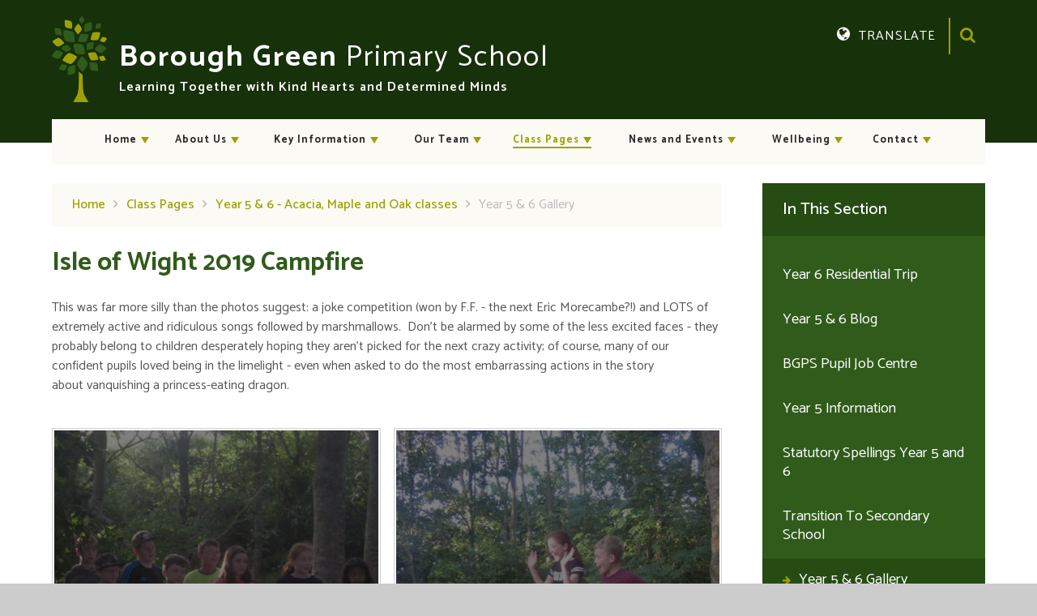

--- FILE ---
content_type: text/html
request_url: https://www.bgpschool.kent.sch.uk/gallery/?pid=45&gcatid=5&albumid=59
body_size: 65472
content:

<!DOCTYPE html>
<!--[if IE 7]><html class="no-ios no-js lte-ie9 lte-ie8 lte-ie7" lang="en" xml:lang="en"><![endif]-->
<!--[if IE 8]><html class="no-ios no-js lte-ie9 lte-ie8"  lang="en" xml:lang="en"><![endif]-->
<!--[if IE 9]><html class="no-ios no-js lte-ie9"  lang="en" xml:lang="en"><![endif]-->
<!--[if !IE]><!--> <html class="no-ios no-js"  lang="en" xml:lang="en"><!--<![endif]-->
	<head>
		<meta http-equiv="X-UA-Compatible" content="IE=edge" />
		<meta http-equiv="content-type" content="text/html; charset=utf-8"/>
		
		<link rel="canonical" href="https://www.bgpschool.kent.sch.uk/gallery/?pid=45&amp;gcatid=5&amp;albumid=59">
		<link rel="stylesheet" integrity="sha512-+L4yy6FRcDGbXJ9mPG8MT/3UCDzwR9gPeyFNMCtInsol++5m3bk2bXWKdZjvybmohrAsn3Ua5x8gfLnbE1YkOg==" crossorigin="anonymous" referrerpolicy="no-referrer" media="screen" href="https://cdnjs.cloudflare.com/ajax/libs/font-awesome/4.5.0/css/font-awesome.min.css?cache=260112">
<!--[if IE 7]><link rel="stylesheet" media="screen" href="https://cdn.juniperwebsites.co.uk/_includes/font-awesome/4.2.0/css/font-awesome-ie7.min.css?cache=v4.6.56.3">
<![endif]-->
		<title>Borough Green Primary School - Isle of Wight 2019 Campfire</title>
		
<!--[if IE]>
<script>
console = {log:function(){return;}};
</script>
<![endif]-->

<script>
	var boolItemEditDisabled;
	var boolLanguageMode, boolLanguageEditOriginal;
	var boolViewingConnect;
	var boolConnectDashboard;
	var displayRegions = [];
	var intNewFileCount = 0;
	strItemType = "photo album";
	strSubItemType = "photo album";

	var featureSupport = {
		tagging: false,
		eventTagging: false
	};
	var boolLoggedIn = false;
boolAdminMode = false;
	var boolSuperUser = false;
strCookieBarStyle = 'none';
	intParentPageID = "45";
	intCurrentItemID = 59;
	intCurrentCatID = 5;	strPhotoGalleryUploadLocation = 'top';

boolIsHomePage = false;
	boolItemEditDisabled = true;
	boolLanguageEditOriginal=true;
	strCurrentLanguage='en-gb';	strFileAttachmentsUploadLocation = 'bottom';	boolViewingConnect = false;	boolConnectDashboard = false;	var objEditorComponentList = {};

</script>

<script src="https://cdn.juniperwebsites.co.uk/admin/_includes/js/mutation_events.min.js?cache=v4.6.56.3"></script>
<script src="https://cdn.juniperwebsites.co.uk/admin/_includes/js/jquery/jquery.js?cache=v4.6.56.3"></script>
<script src="https://cdn.juniperwebsites.co.uk/admin/_includes/js/jquery/jquery.prefilter.js?cache=v4.6.56.3"></script>
<script src="https://cdn.juniperwebsites.co.uk/admin/_includes/js/jquery/jquery.query.js?cache=v4.6.56.3"></script>
<script src="https://cdn.juniperwebsites.co.uk/admin/_includes/js/jquery/js.cookie.js?cache=v4.6.56.3"></script>
<script src="/_includes/editor/template-javascript.asp?cache=260112"></script>
<script src="/admin/_includes/js/functions/minified/functions.login.new.asp?cache=260112"></script>

  <script>

  </script>
<link href="https://www.bgpschool.kent.sch.uk/feeds/album.asp?albumid=59&amp;pid=45&amp;gcatid=5" rel="alternate" type="application/rss+xml" title="Borough Green Primary School - Album Feed"><link href="https://www.bgpschool.kent.sch.uk/feeds/gallery.asp?gcatid=5&amp;pid=45" rel="alternate" type="application/rss+xml" title="Borough Green Primary School - Gallery Feed"><link rel="stylesheet" media="screen" href="/_site/css/main.css?cache=05102021b">


	<meta name="mobile-web-app-capable" content="yes">
	<meta name="apple-mobile-web-app-capable" content="yes">
	<meta name="viewport" content="width=device-width, initial-scale=1, minimum-scale=1, maximum-scale=1">
	<link rel="author" href="/humans.txt">
	<link rel="icon" href="/_site/images/favicons/favicon.ico">
	<link rel="apple-touch-icon" href="/_site/images/favicons/favicon.png">
	<link href='https://fonts.googleapis.com/css?family=Catamaran:400,300,500,600,700,800' rel='stylesheet' type='text/css'>

	<script type="text/javascript">
	var iOS = ( navigator.userAgent.match(/(iPad|iPhone|iPod)/g) ? true : false );
	if (iOS) { $('html').removeClass('no-ios').addClass('ios'); }
	</script><link rel="stylesheet" media="screen" href="https://cdn.juniperwebsites.co.uk/_includes/css/content-blocks.css?cache=v4.6.56.3">
<link rel="stylesheet" media="screen" href="/_includes/css/cookie-colour.asp?cache=260112">
<link rel="stylesheet" media="screen" href="https://cdn.juniperwebsites.co.uk/_includes/css/cookies.css?cache=v4.6.56.3">
<link rel="stylesheet" media="screen" href="https://cdn.juniperwebsites.co.uk/_includes/css/cookies.advanced.css?cache=v4.6.56.3">
<link rel="stylesheet" media="screen" href="/_site/css/gallery.css?cache=260112">
<link rel="stylesheet" media="screen" href="https://cdn.juniperwebsites.co.uk/admin/_includes/js/lightgallery_v2/css/lightgallery-bundle.min.css?cache=v4.6.56.3">
<script integrity="sha512-n82wdm8yNoOCDS7jsP6OEe12S0GHQV7jGSwj5V2tcNY/KM3z+oSDraUN3Hjf3EgOS9HWa4s3DmSSM2Z9anVVRQ==" crossorigin="anonymous" referrerpolicy="no-referrer" src="https://cdnjs.cloudflare.com/ajax/libs/lightgallery/2.8.1/lightgallery.min.js?cache=260112"></script>
<script integrity="sha512-TFYXjHb/UymEC8RX54XLkgjfmBt/ekXY4qbw7IeSTvsUHsmvQzYN3oVdud8Qqgi4/dPpUKLJA9RkYj2U7sIZ0w==" crossorigin="anonymous" referrerpolicy="no-referrer" src="https://cdnjs.cloudflare.com/ajax/libs/lightgallery/2.8.1/plugins/autoplay/lg-autoplay.min.js?cache=260112"></script>
<script integrity="sha512-TCjJYS48Xyn1lM1tXcSlfLR/K8wVagbOYRuuDZOAJog0h4ECN79ak5IeszyiCGmhC2jvrVBnS1rPPwpxpHjN4w==" crossorigin="anonymous" referrerpolicy="no-referrer" src="https://cdnjs.cloudflare.com/ajax/libs/lightgallery/2.8.1/plugins/fullscreen/lg-fullscreen.min.js?cache=260112"></script>
<script integrity="sha512-JJ6kXdrz+7LlX78Nb0TttHqmOXaRmfmzrL1Z1W33cILbfhCK6/4IdDdi9COOfeggOWJTbqVoNiC/j9fLCJGLlw==" crossorigin="anonymous" referrerpolicy="no-referrer" src="https://cdnjs.cloudflare.com/ajax/libs/lightgallery/2.8.1/plugins/thumbnail/lg-thumbnail.min.js?cache=260112"></script>
<script integrity="sha512-Pj7YuT7FtS/ag8hcPK0jGMersZh30rTlDTYlUEOvLKMkD15+PxIKV1WEhJBihHS5Vcotqi6z18jerW+UTuLK4Q==" crossorigin="anonymous" referrerpolicy="no-referrer" src="https://cdnjs.cloudflare.com/ajax/libs/lightgallery/2.8.1/plugins/hash/lg-hash.min.js?cache=260112"></script>
<script integrity="sha512-/nVDv6BV2iCSxA44tgJLUgxmURDKfoUYdpLah0Hz8s3rpWBMHeiSzrr7bplsMBf+mF2L//RXX2q/SE6B0UhCRA==" crossorigin="anonymous" referrerpolicy="no-referrer" src="https://cdnjs.cloudflare.com/ajax/libs/lightgallery/2.8.1/plugins/zoom/lg-zoom.min.js?cache=260112"></script>
<script src="https://cdn.juniperwebsites.co.uk/gallery/js/gallery.js?cache=v4.6.56.3"></script>
<link rel="stylesheet" media="screen" href="https://cdn.juniperwebsites.co.uk/_includes/css/overlord.css?cache=v4.6.56.3">
<link rel="stylesheet" media="screen" href="https://cdn.juniperwebsites.co.uk/_includes/css/templates.css?cache=v4.6.56.3">
<link rel="stylesheet" media="screen" href="/_site/css/attachments.css?cache=260112">
<link rel="stylesheet" media="screen" href="/_site/css/templates.css?cache=260112">
<style>#print_me { display: none;}</style><script src="https://cdn.juniperwebsites.co.uk/admin/_includes/js/modernizr.js?cache=v4.6.56.3"></script>
<script integrity="sha256-oTyWrNiP6Qftu4vs2g0RPCKr3g1a6QTlITNgoebxRc4=" crossorigin="anonymous" referrerpolicy="no-referrer" src="https://code.jquery.com/ui/1.10.4/jquery-ui.min.js?cache=260112"></script>
<script src="https://cdn.juniperwebsites.co.uk/admin/_includes/js/jquery/jquery.ui.timepicker.min.js?cache=v4.6.56.3"></script>
<link rel="stylesheet" media="screen" href="https://cdn.juniperwebsites.co.uk/admin/_includes/css/jquery.ui.timepicker.css?cache=v4.6.56.3">
<script src="https://cdn.juniperwebsites.co.uk/admin/_includes/js/jquery/jquery-ui.touch-punch.min.js?cache=v4.6.56.3"></script>
<link rel="stylesheet" media="screen" href="https://cdn.juniperwebsites.co.uk/admin/_includes/css/jquery-ui.css?cache=v4.6.56.3">
<script src="https://cdn.juniperwebsites.co.uk/_includes/js/swfobject.js?cache=v4.6.56.3"></script>

        <meta property="og:site_name" content="Borough Green Primary School" />
        <meta property="og:title" content="Isle of Wight 2019 Campfire" />
        <meta property="og:image" content="https://www.bgpschool.kent.sch.uk/_site/data/images/galleries/59/IMG_0217.JPG" />
        <meta property="og:type" content="website" />
        <meta property="twitter:card" content="summary" />
</head>


    <body>


<div id="print_me"></div>
<div class="mason mason--inner">

	<section class="access">
		<a class="access__anchor" name="header"></a>
		<a class="access__link" href="#content">Skip to content &darr;</a>
	</section>

	<header class="section header">
		<div class="header__inner">
			<a href="/" class="header__logo">
				<img src="/_site/images/design/logo.png">
			</a>
			<div class="header__title">
				<h1>
					Borough Green <span>Primary School</span>
				</h1>
				<p>
					Learning Together with Kind Hearts and Determined Minds </span>
				</p>
			</div>
		</div>
		<p>
			Learning Together with Kind Hearts and Determined Minds </span>
		</p>
	</header>

	<section id="menuBtn" class="menu__btn">
		<div id="menuBtnText" class="menu__btn__text">
			<div class="menu__btn__close">Close<i class="fa fa-times"></i></div>
			<div class="menu__btn__menu">Menu<i class="fa fa-bars"></i></div>
		</div>
	</section>

	<nav class="section menu">
		<div class="menu__inner">
			<ul class="menu__list"><li class="menu__list__item menu__list__item--page_1 menu__list__item--subitems"><a class="menu__list__item__link" id="page_1" href="/"><span>Home</span></a><button class="menu__list__item__button" data-tab=".menu__list__item--page_1--expand"><i class="menu__list__item__button__icon fa fa-angle-down"></i></button><ul class="menu__list__item__sub"><li class="menu__list__item menu__list__item--photo_gallery_7"><a class="menu__list__item__link" id="photo_gallery_7" href="/gallery/?pid=1&amp;gcatid=7"><span></span></a><button class="menu__list__item__button" data-tab=".menu__list__item--photo_gallery_7--expand"><i class="menu__list__item__button__icon fa fa-angle-down"></i></button></li><li class="menu__list__item menu__list__item--news_category_7"><a class="menu__list__item__link" id="news_category_7" href="/news/?pid=1&amp;nid=7"><span></span></a><button class="menu__list__item__button" data-tab=".menu__list__item--news_category_7--expand"><i class="menu__list__item__button__icon fa fa-angle-down"></i></button></li></ul></li><li class="menu__list__item menu__list__item--page_14 menu__list__item--subitems"><a class="menu__list__item__link" id="page_14" href="/page/?title=About+Us&amp;pid=14"><span>About Us</span></a><button class="menu__list__item__button" data-tab=".menu__list__item--page_14--expand"><i class="menu__list__item__button__icon fa fa-angle-down"></i></button><ul class="menu__list__item__sub"><li class="menu__list__item menu__list__item--page_15"><a class="menu__list__item__link" id="page_15" href="/page/?title=BGPS+Weekly+Newsletters&amp;pid=15"><span>BGPS Weekly Newsletters</span></a><button class="menu__list__item__button" data-tab=".menu__list__item--page_15--expand"><i class="menu__list__item__button__icon fa fa-angle-down"></i></button></li><li class="menu__list__item menu__list__item--page_16"><a class="menu__list__item__link" id="page_16" href="/page/?title=Prospectus&amp;pid=16"><span>Prospectus</span></a><button class="menu__list__item__button" data-tab=".menu__list__item--page_16--expand"><i class="menu__list__item__button__icon fa fa-angle-down"></i></button></li><li class="menu__list__item menu__list__item--page_17"><a class="menu__list__item__link" id="page_17" href="/page/?title=SATs+and+Performance&amp;pid=17"><span>SATs and Performance</span></a><button class="menu__list__item__button" data-tab=".menu__list__item--page_17--expand"><i class="menu__list__item__button__icon fa fa-angle-down"></i></button></li><li class="menu__list__item menu__list__item--page_18"><a class="menu__list__item__link" id="page_18" href="/page/?title=Pupil+Premium&amp;pid=18"><span>Pupil Premium</span></a><button class="menu__list__item__button" data-tab=".menu__list__item--page_18--expand"><i class="menu__list__item__button__icon fa fa-angle-down"></i></button></li><li class="menu__list__item menu__list__item--page_19"><a class="menu__list__item__link" id="page_19" href="/page/?title=Curriculum&amp;pid=19"><span>Curriculum</span></a><button class="menu__list__item__button" data-tab=".menu__list__item--page_19--expand"><i class="menu__list__item__button__icon fa fa-angle-down"></i></button></li><li class="menu__list__item menu__list__item--url_3"><a class="menu__list__item__link" id="url_3" href="https://www.compare-school-performance.service.gov.uk/school/118847/borough-green-primary-school" target="_blank" rel="external"><span>School Performance Tables</span></a><button class="menu__list__item__button" data-tab=".menu__list__item--url_3--expand"><i class="menu__list__item__button__icon fa fa-angle-down"></i></button></li><li class="menu__list__item menu__list__item--page_26"><a class="menu__list__item__link" id="page_26" href="/page/?title=Ofsted&amp;pid=26"><span>Ofsted</span></a><button class="menu__list__item__button" data-tab=".menu__list__item--page_26--expand"><i class="menu__list__item__button__icon fa fa-angle-down"></i></button></li><li class="menu__list__item menu__list__item--page_80"><a class="menu__list__item__link" id="page_80" href="/page/?title=Facilities&amp;pid=80"><span>Facilities</span></a><button class="menu__list__item__button" data-tab=".menu__list__item--page_80--expand"><i class="menu__list__item__button__icon fa fa-angle-down"></i></button></li><li class="menu__list__item menu__list__item--page_28"><a class="menu__list__item__link" id="page_28" href="/page/?title=Severe+Weather+%2D+Arrangements&amp;pid=28"><span>Severe Weather - Arrangements</span></a><button class="menu__list__item__button" data-tab=".menu__list__item--page_28--expand"><i class="menu__list__item__button__icon fa fa-angle-down"></i></button></li><li class="menu__list__item menu__list__item--page_29"><a class="menu__list__item__link" id="page_29" href="/page/?title=Term+Dates&amp;pid=29"><span>Term Dates</span></a><button class="menu__list__item__button" data-tab=".menu__list__item--page_29--expand"><i class="menu__list__item__button__icon fa fa-angle-down"></i></button></li><li class="menu__list__item menu__list__item--page_492"><a class="menu__list__item__link" id="page_492" href="/page/?title=Times+of+the+School+Day&amp;pid=492"><span>Times of the School Day</span></a><button class="menu__list__item__button" data-tab=".menu__list__item--page_492--expand"><i class="menu__list__item__button__icon fa fa-angle-down"></i></button></li><li class="menu__list__item menu__list__item--page_128"><a class="menu__list__item__link" id="page_128" href="/page/?title=Testimonials&amp;pid=128"><span>Testimonials</span></a><button class="menu__list__item__button" data-tab=".menu__list__item--page_128--expand"><i class="menu__list__item__button__icon fa fa-angle-down"></i></button></li></ul></li><li class="menu__list__item menu__list__item--page_6 menu__list__item--subitems"><a class="menu__list__item__link" id="page_6" href="/page/?title=Key+Information&amp;pid=6"><span>Key Information</span></a><button class="menu__list__item__button" data-tab=".menu__list__item--page_6--expand"><i class="menu__list__item__button__icon fa fa-angle-down"></i></button><ul class="menu__list__item__sub"><li class="menu__list__item menu__list__item--page_188"><a class="menu__list__item__link" id="page_188" href="/page/?title=COVID%2D19&amp;pid=188"><span>COVID-19</span></a><button class="menu__list__item__button" data-tab=".menu__list__item--page_188--expand"><i class="menu__list__item__button__icon fa fa-angle-down"></i></button></li><li class="menu__list__item menu__list__item--page_12"><a class="menu__list__item__link" id="page_12" href="/page/?title=School+Lunches&amp;pid=12"><span>School Lunches</span></a><button class="menu__list__item__button" data-tab=".menu__list__item--page_12--expand"><i class="menu__list__item__button__icon fa fa-angle-down"></i></button></li><li class="menu__list__item menu__list__item--page_10"><a class="menu__list__item__link" id="page_10" href="/page/?title=Admissions&amp;pid=10"><span>Admissions</span></a><button class="menu__list__item__button" data-tab=".menu__list__item--page_10--expand"><i class="menu__list__item__button__icon fa fa-angle-down"></i></button></li><li class="menu__list__item menu__list__item--page_9"><a class="menu__list__item__link" id="page_9" href="/page/?title=Policies+%2D+including+Child+Friendly+Policies&amp;pid=9"><span>Policies - including Child Friendly Policies</span></a><button class="menu__list__item__button" data-tab=".menu__list__item--page_9--expand"><i class="menu__list__item__button__icon fa fa-angle-down"></i></button></li><li class="menu__list__item menu__list__item--page_76"><a class="menu__list__item__link" id="page_76" href="/page/?title=British+Values&amp;pid=76"><span>British Values</span></a><button class="menu__list__item__button" data-tab=".menu__list__item--page_76--expand"><i class="menu__list__item__button__icon fa fa-angle-down"></i></button></li><li class="menu__list__item menu__list__item--page_87"><a class="menu__list__item__link" id="page_87" href="/page/?title=%27Jargon+Buster%27+%2D+acronyms+explained&amp;pid=87"><span>'Jargon Buster' - acronyms explained</span></a><button class="menu__list__item__button" data-tab=".menu__list__item--page_87--expand"><i class="menu__list__item__button__icon fa fa-angle-down"></i></button></li><li class="menu__list__item menu__list__item--page_46"><a class="menu__list__item__link" id="page_46" href="/page/?title=Arbor&amp;pid=46"><span>Arbor</span></a><button class="menu__list__item__button" data-tab=".menu__list__item--page_46--expand"><i class="menu__list__item__button__icon fa fa-angle-down"></i></button></li><li class="menu__list__item menu__list__item--page_506"><a class="menu__list__item__link" id="page_506" href="/page/?title=Safeguarding&amp;pid=506"><span>Safeguarding</span></a><button class="menu__list__item__button" data-tab=".menu__list__item--page_506--expand"><i class="menu__list__item__button__icon fa fa-angle-down"></i></button></li><li class="menu__list__item menu__list__item--page_75"><a class="menu__list__item__link" id="page_75" href="/page/?title=Social%2C+Moral%2C+Spiritual+and+Cultural&amp;pid=75"><span>Social, Moral, Spiritual and Cultural</span></a><button class="menu__list__item__button" data-tab=".menu__list__item--page_75--expand"><i class="menu__list__item__button__icon fa fa-angle-down"></i></button></li><li class="menu__list__item menu__list__item--page_70"><a class="menu__list__item__link" id="page_70" href="/page/?title=Special+Educational+Needs&amp;pid=70"><span>Special Educational Needs</span></a><button class="menu__list__item__button" data-tab=".menu__list__item--page_70--expand"><i class="menu__list__item__button__icon fa fa-angle-down"></i></button></li><li class="menu__list__item menu__list__item--page_35"><a class="menu__list__item__link" id="page_35" href="/page/?title=Sports+Premium&amp;pid=35"><span>Sports Premium</span></a><button class="menu__list__item__button" data-tab=".menu__list__item--page_35--expand"><i class="menu__list__item__button__icon fa fa-angle-down"></i></button></li><li class="menu__list__item menu__list__item--page_27"><a class="menu__list__item__link" id="page_27" href="/page/?title=Uniform&amp;pid=27"><span>Uniform</span></a><button class="menu__list__item__button" data-tab=".menu__list__item--page_27--expand"><i class="menu__list__item__button__icon fa fa-angle-down"></i></button></li><li class="menu__list__item menu__list__item--page_490"><a class="menu__list__item__link" id="page_490" href="/page/?title=Financial+Information&amp;pid=490"><span>Financial Information</span></a><button class="menu__list__item__button" data-tab=".menu__list__item--page_490--expand"><i class="menu__list__item__button__icon fa fa-angle-down"></i></button></li><li class="menu__list__item menu__list__item--page_510"><a class="menu__list__item__link" id="page_510" href="/page/?title=Family+Liaison+Officer+%28FLO%29&amp;pid=510"><span>Family Liaison Officer (FLO)</span></a><button class="menu__list__item__button" data-tab=".menu__list__item--page_510--expand"><i class="menu__list__item__button__icon fa fa-angle-down"></i></button></li></ul></li><li class="menu__list__item menu__list__item--page_7 menu__list__item--subitems"><a class="menu__list__item__link" id="page_7" href="/page/?title=Our+Team&amp;pid=7"><span>Our Team</span></a><button class="menu__list__item__button" data-tab=".menu__list__item--page_7--expand"><i class="menu__list__item__button__icon fa fa-angle-down"></i></button><ul class="menu__list__item__sub"><li class="menu__list__item menu__list__item--page_479"><a class="menu__list__item__link" id="page_479" href="/page/?title=Staff+List&amp;pid=479"><span>Staff List</span></a><button class="menu__list__item__button" data-tab=".menu__list__item--page_479--expand"><i class="menu__list__item__button__icon fa fa-angle-down"></i></button></li><li class="menu__list__item menu__list__item--page_474"><a class="menu__list__item__link" id="page_474" href="/page/?title=Support+Staff&amp;pid=474"><span>Support Staff</span></a><button class="menu__list__item__button" data-tab=".menu__list__item--page_474--expand"><i class="menu__list__item__button__icon fa fa-angle-down"></i></button></li><li class="menu__list__item menu__list__item--page_36"><a class="menu__list__item__link" id="page_36" href="/page/?title=Governors&amp;pid=36"><span>Governors</span></a><button class="menu__list__item__button" data-tab=".menu__list__item--page_36--expand"><i class="menu__list__item__button__icon fa fa-angle-down"></i></button></li><li class="menu__list__item menu__list__item--page_47"><a class="menu__list__item__link" id="page_47" href="/page/?title=House+Captains&amp;pid=47"><span>House Captains</span></a><button class="menu__list__item__button" data-tab=".menu__list__item--page_47--expand"><i class="menu__list__item__button__icon fa fa-angle-down"></i></button></li><li class="menu__list__item menu__list__item--page_55"><a class="menu__list__item__link" id="page_55" href="/page/?title=Parent+and+Teachers%27+Association+%28PTA%29&amp;pid=55"><span>Parent and Teachers' Association (PTA)</span></a><button class="menu__list__item__button" data-tab=".menu__list__item--page_55--expand"><i class="menu__list__item__button__icon fa fa-angle-down"></i></button></li><li class="menu__list__item menu__list__item--page_49"><a class="menu__list__item__link" id="page_49" href="/page/?title=School+Council&amp;pid=49"><span>School Council</span></a><button class="menu__list__item__button" data-tab=".menu__list__item--page_49--expand"><i class="menu__list__item__button__icon fa fa-angle-down"></i></button></li><li class="menu__list__item menu__list__item--page_67"><a class="menu__list__item__link" id="page_67" href="/page/?title=Sport+Captains&amp;pid=67"><span>Sport Captains</span></a><button class="menu__list__item__button" data-tab=".menu__list__item--page_67--expand"><i class="menu__list__item__button__icon fa fa-angle-down"></i></button></li></ul></li><li class="menu__list__item menu__list__item--page_8 menu__list__item--subitems menu__list__item--selected"><a class="menu__list__item__link" id="page_8" href="/page/?title=Class+Pages&amp;pid=8"><span>Class Pages</span></a><button class="menu__list__item__button" data-tab=".menu__list__item--page_8--expand"><i class="menu__list__item__button__icon fa fa-angle-down"></i></button><ul class="menu__list__item__sub"><li class="menu__list__item menu__list__item--url_4"><a class="menu__list__item__link" id="url_4" href="http://www.stepstoschooldaynursery.co.uk/" target="_blank" rel="external"><span>Steps To School Day Nursery</span></a><button class="menu__list__item__button" data-tab=".menu__list__item--url_4--expand"><i class="menu__list__item__button__icon fa fa-angle-down"></i></button></li><li class="menu__list__item menu__list__item--page_30"><a class="menu__list__item__link" id="page_30" href="/page/?title=Early+Years+%2D+Apple+class&amp;pid=30"><span>Early Years - Apple class</span></a><button class="menu__list__item__button" data-tab=".menu__list__item--page_30--expand"><i class="menu__list__item__button__icon fa fa-angle-down"></i></button></li><li class="menu__list__item menu__list__item--page_43"><a class="menu__list__item__link" id="page_43" href="/page/?title=Year+1+%26amp%3B+2+%2D+Bay%2C+Myrtle+and+Willow+classes&amp;pid=43"><span>Year 1 &amp; 2 - Bay, Myrtle and Willow classes</span></a><button class="menu__list__item__button" data-tab=".menu__list__item--page_43--expand"><i class="menu__list__item__button__icon fa fa-angle-down"></i></button></li><li class="menu__list__item menu__list__item--page_44"><a class="menu__list__item__link" id="page_44" href="/page/?title=Year+3+%26amp%3B+4+%2D+Cherry+and+Poplar+classes&amp;pid=44"><span>Year 3 &amp; 4 - Cherry and Poplar classes</span></a><button class="menu__list__item__button" data-tab=".menu__list__item--page_44--expand"><i class="menu__list__item__button__icon fa fa-angle-down"></i></button></li><li class="menu__list__item menu__list__item--page_45 menu__list__item--selected"><a class="menu__list__item__link" id="page_45" href="/page/?title=Year+5+%26amp%3B+6+%2D+Acacia%2C+Maple+and+Oak+classes&amp;pid=45"><span>Year 5 &amp; 6 - Acacia, Maple and Oak classes</span></a><button class="menu__list__item__button" data-tab=".menu__list__item--page_45--expand"><i class="menu__list__item__button__icon fa fa-angle-down"></i></button></li><li class="menu__list__item menu__list__item--page_42"><a class="menu__list__item__link" id="page_42" href="/page/?title=Extra+Curricular+Clubs&amp;pid=42"><span>Extra Curricular Clubs</span></a><button class="menu__list__item__button" data-tab=".menu__list__item--page_42--expand"><i class="menu__list__item__button__icon fa fa-angle-down"></i></button></li><li class="menu__list__item menu__list__item--page_41"><a class="menu__list__item__link" id="page_41" href="/page/?title=Before+%26amp%3B+After+School+Clubs+run+by+the+School&amp;pid=41"><span>Before &amp; After School Clubs run by the School</span></a><button class="menu__list__item__button" data-tab=".menu__list__item--page_41--expand"><i class="menu__list__item__button__icon fa fa-angle-down"></i></button></li><li class="menu__list__item menu__list__item--page_63"><a class="menu__list__item__link" id="page_63" href="/page/?title=Achievement+Awards&amp;pid=63"><span>Achievement Awards</span></a><button class="menu__list__item__button" data-tab=".menu__list__item--page_63--expand"><i class="menu__list__item__button__icon fa fa-angle-down"></i></button></li></ul></li><li class="menu__list__item menu__list__item--page_3 menu__list__item--subitems"><a class="menu__list__item__link" id="page_3" href="/page/?title=News+and+Events&amp;pid=3"><span>News and Events</span></a><button class="menu__list__item__button" data-tab=".menu__list__item--page_3--expand"><i class="menu__list__item__button__icon fa fa-angle-down"></i></button><ul class="menu__list__item__sub"><li class="menu__list__item menu__list__item--url_1"><a class="menu__list__item__link" id="url_1" href="/calendar/?calid=1&amp;pid=3&amp;viewid=1"><span>Calendar</span></a><button class="menu__list__item__button" data-tab=".menu__list__item--url_1--expand"><i class="menu__list__item__button__icon fa fa-angle-down"></i></button></li><li class="menu__list__item menu__list__item--blog_category_8"><a class="menu__list__item__link" id="blog_category_8" href="/blog/?pid=3&amp;nid=8"><span>Community</span></a><button class="menu__list__item__button" data-tab=".menu__list__item--blog_category_8--expand"><i class="menu__list__item__button__icon fa fa-angle-down"></i></button></li><li class="menu__list__item menu__list__item--photo_gallery_1"><a class="menu__list__item__link" id="photo_gallery_1" href="/gallery/?pid=3&amp;gcatid=1"><span>School Gallery</span></a><button class="menu__list__item__button" data-tab=".menu__list__item--photo_gallery_1--expand"><i class="menu__list__item__button__icon fa fa-angle-down"></i></button></li><li class="menu__list__item menu__list__item--news_category_2"><a class="menu__list__item__link" id="news_category_2" href="/news/?pid=3&amp;nid=2"><span>School News</span></a><button class="menu__list__item__button" data-tab=".menu__list__item--news_category_2--expand"><i class="menu__list__item__button__icon fa fa-angle-down"></i></button></li></ul></li><li class="menu__list__item menu__list__item--page_254 menu__list__item--subitems"><a class="menu__list__item__link" id="page_254" href="/page/?title=Wellbeing&amp;pid=254"><span>Wellbeing</span></a><button class="menu__list__item__button" data-tab=".menu__list__item--page_254--expand"><i class="menu__list__item__button__icon fa fa-angle-down"></i></button><ul class="menu__list__item__sub"><li class="menu__list__item menu__list__item--url_25"><a class="menu__list__item__link" id="url_25" href="https://unlocked.microsoft.com/reflect-feelings-monster/" target="_blank" rel="external"><span>A tool to help children understand their emotions and the emotions of others around them.</span></a><button class="menu__list__item__button" data-tab=".menu__list__item--url_25--expand"><i class="menu__list__item__button__icon fa fa-angle-down"></i></button></li><li class="menu__list__item menu__list__item--url_24"><a class="menu__list__item__link" id="url_24" href="https://sway.office.com/pGxDYTS3t9UAD9ZL?ref=email" target="_blank" rel="external"><span>Winter mental health support guide for young people</span></a><button class="menu__list__item__button" data-tab=".menu__list__item--url_24--expand"><i class="menu__list__item__button__icon fa fa-angle-down"></i></button></li></ul></li><li class="menu__list__item menu__list__item--page_2 menu__list__item--subitems"><a class="menu__list__item__link" id="page_2" href="/page/?title=Contact&amp;pid=2"><span>Contact</span></a><button class="menu__list__item__button" data-tab=".menu__list__item--page_2--expand"><i class="menu__list__item__button__icon fa fa-angle-down"></i></button><ul class="menu__list__item__sub"><li class="menu__list__item menu__list__item--form_16"><a class="menu__list__item__link" id="form_16" href="/form/?pid=2&amp;form=16"><span>Enquire Online</span></a><button class="menu__list__item__button" data-tab=".menu__list__item--form_16--expand"><i class="menu__list__item__button__icon fa fa-angle-down"></i></button></li><li class="menu__list__item menu__list__item--page_511"><a class="menu__list__item__link" id="page_511" href="/page/?title=Key+Contacts+for+Parents&amp;pid=511"><span>Key Contacts for Parents</span></a><button class="menu__list__item__button" data-tab=".menu__list__item--page_511--expand"><i class="menu__list__item__button__icon fa fa-angle-down"></i></button></li></ul></li></ul>
			<div class="menu__settings">
				<div class="translate">
					<div class="translate_btn"><i class="fa fa-globe"></i>Translate</div>
					<div id="translate_google" class="translate_google"></div>
				</div>
				<form class="menu__search" method="post" action="/search/default.asp?pid=2">
					<div class="menu__search__inner">
						<input id="searchInput" class="menu__search__input" type="text" name="searchValue" placeholder="Search...">
						<button id="searchSubmit" type="submit" name="Search" value="Search" class="menu__search__button">
							<i class="fa fa-search"></i>
						</button>
					</div>
					<span class="menu__search__toggle menu__search__toggle--open">
						<i class="fa fa-search"></i>
					</span>
					<span class="menu__search__toggle menu__search__toggle--close">
						<i class="fa fa-times"></i>
					</span>
				</form>
			</div>
		</div>
	</nav>

	

	<main class="main">
		<div class="main__inner">
			<a class="subnav__trigger">In this section...<i class="fa fa-angle-down"></i></a>
			<div class="content content--photo_album"><ul class="content__path"><li class="content__path__item content__path__item--page_1"><a class="content__path__item__link" id="page_1" href="/">Home</a><span class="content__path__item__sep"><i class="fa fa-angle-right"></i></span></li><li class="content__path__item content__path__item--page_8 content__path__item--selected"><a class="content__path__item__link" id="page_8" href="/page/?title=Class+Pages&amp;pid=8">Class Pages</a><span class="content__path__item__sep"><i class="fa fa-angle-right"></i></span></li><li class="content__path__item content__path__item--page_45 content__path__item--selected"><a class="content__path__item__link" id="page_45" href="/page/?title=Year+5+%26amp%3B+6+%2D+Acacia%2C+Maple+and+Oak+classes&amp;pid=45">Year 5 &amp; 6 - Acacia, Maple and Oak classes</a><span class="content__path__item__sep"><i class="fa fa-angle-right"></i></span></li><li class="content__path__item content__path__item--photo_gallery_5 content__path__item--selected"><a class="content__path__item__link" id="photo_gallery_5" href="/gallery/?pid=45&amp;gcatid=5">Year 5 &amp; 6 Gallery</a><span class="content__path__item__sep"><i class="fa fa-angle-right"></i></span></li></ul><h1 class="content__title" id="itemTitle">Isle of Wight 2019 Campfire</h1>
				<a class="content__anchor" name="content"></a>
				<div class="content__region"><p>This was far more silly than the photos suggest: a joke competition (won by F.F. - the next Eric Morecambe?!) and LOTS of extremely active and ridiculous songs followed by marshmallows.&nbsp; Don&#39;t be alarmed by some of the less excited faces - they probably belong to children desperately hoping they aren&#39;t picked for the next crazy activity; of course, many of our confident pupils loved being in the limelight - even when asked to do the most embarrassing actions in&nbsp;the story about&nbsp;vanquishing a&nbsp;princess-eating dragon.</p>
</div><div class="content__album"><ul class="content__album__list content__album__list--2 feed">
<li data-sub-html="#content__album__list__item--868>.content__album__list__item__info"><div class="content__album__list__item content__album__list__item--868 ui_card" id="content__album__list__item--868"><div class="content__album__list__item__image ui_card__img ui_card__img--full"><a href="/_site/data/images/galleries/59/IMG_0233.JPG"><img src="/_site/data/images/galleries/59/thumb-IMG_0233.JPG" /></a></div><div class="content__album__list__item__info"><h3 class="content__album__list__item__info__title">IMG_0233</h3><p class="content__album__list__item__info__desc"></p><div class="content__album__list__item__info__tags"></div></div><div class="content__album__list__item__edit"><div class="content__album__list__item__edit__data"><div class="src">IMG_0233.JPG</div><div class="id">868</div><div class="title">IMG_0233</div><div class="desc"></div><div class="tags"></div></div><div class="content__album__list__item__edit__fields admin_ui"></div></div></div></li>
<li data-sub-html="#content__album__list__item--867>.content__album__list__item__info"><div class="content__album__list__item content__album__list__item--867 ui_card" id="content__album__list__item--867"><div class="content__album__list__item__image ui_card__img ui_card__img--full"><a href="/_site/data/images/galleries/59/IMG_0258.JPG"><img src="/_site/data/images/galleries/59/thumb-IMG_0258.JPG" /></a></div><div class="content__album__list__item__info"><h3 class="content__album__list__item__info__title">IMG_0258</h3><p class="content__album__list__item__info__desc"></p><div class="content__album__list__item__info__tags"></div></div><div class="content__album__list__item__edit"><div class="content__album__list__item__edit__data"><div class="src">IMG_0258.JPG</div><div class="id">867</div><div class="title">IMG_0258</div><div class="desc"></div><div class="tags"></div></div><div class="content__album__list__item__edit__fields admin_ui"></div></div></div></li>
<li data-sub-html="#content__album__list__item--866>.content__album__list__item__info"><div class="content__album__list__item content__album__list__item--866 ui_card" id="content__album__list__item--866"><div class="content__album__list__item__image ui_card__img ui_card__img--full"><a href="/_site/data/images/galleries/59/IMG_0251.JPG"><img src="/_site/data/images/galleries/59/thumb-IMG_0251.JPG" /></a></div><div class="content__album__list__item__info"><h3 class="content__album__list__item__info__title">IMG_0251</h3><p class="content__album__list__item__info__desc"></p><div class="content__album__list__item__info__tags"></div></div><div class="content__album__list__item__edit"><div class="content__album__list__item__edit__data"><div class="src">IMG_0251.JPG</div><div class="id">866</div><div class="title">IMG_0251</div><div class="desc"></div><div class="tags"></div></div><div class="content__album__list__item__edit__fields admin_ui"></div></div></div></li>
<li data-sub-html="#content__album__list__item--865>.content__album__list__item__info"><div class="content__album__list__item content__album__list__item--865 ui_card" id="content__album__list__item--865"><div class="content__album__list__item__image ui_card__img ui_card__img--full"><a href="/_site/data/images/galleries/59/IMG_0245.JPG"><img src="/_site/data/images/galleries/59/thumb-IMG_0245.JPG" /></a></div><div class="content__album__list__item__info"><h3 class="content__album__list__item__info__title">IMG_0245</h3><p class="content__album__list__item__info__desc"></p><div class="content__album__list__item__info__tags"></div></div><div class="content__album__list__item__edit"><div class="content__album__list__item__edit__data"><div class="src">IMG_0245.JPG</div><div class="id">865</div><div class="title">IMG_0245</div><div class="desc"></div><div class="tags"></div></div><div class="content__album__list__item__edit__fields admin_ui"></div></div></div></li>
<li data-sub-html="#content__album__list__item--864>.content__album__list__item__info"><div class="content__album__list__item content__album__list__item--864 ui_card" id="content__album__list__item--864"><div class="content__album__list__item__image ui_card__img ui_card__img--full"><a href="/_site/data/images/galleries/59/IMG_0242.JPG"><img src="/_site/data/images/galleries/59/thumb-IMG_0242.JPG" /></a></div><div class="content__album__list__item__info"><h3 class="content__album__list__item__info__title">IMG_0242</h3><p class="content__album__list__item__info__desc"></p><div class="content__album__list__item__info__tags"></div></div><div class="content__album__list__item__edit"><div class="content__album__list__item__edit__data"><div class="src">IMG_0242.JPG</div><div class="id">864</div><div class="title">IMG_0242</div><div class="desc"></div><div class="tags"></div></div><div class="content__album__list__item__edit__fields admin_ui"></div></div></div></li>
<li data-sub-html="#content__album__list__item--863>.content__album__list__item__info"><div class="content__album__list__item content__album__list__item--863 ui_card" id="content__album__list__item--863"><div class="content__album__list__item__image ui_card__img ui_card__img--full"><a href="/_site/data/images/galleries/59/IMG_0240.JPG"><img src="/_site/data/images/galleries/59/thumb-IMG_0240.JPG" /></a></div><div class="content__album__list__item__info"><h3 class="content__album__list__item__info__title">IMG_0240</h3><p class="content__album__list__item__info__desc"></p><div class="content__album__list__item__info__tags"></div></div><div class="content__album__list__item__edit"><div class="content__album__list__item__edit__data"><div class="src">IMG_0240.JPG</div><div class="id">863</div><div class="title">IMG_0240</div><div class="desc"></div><div class="tags"></div></div><div class="content__album__list__item__edit__fields admin_ui"></div></div></div></li>
<li data-sub-html="#content__album__list__item--862>.content__album__list__item__info"><div class="content__album__list__item content__album__list__item--862 ui_card" id="content__album__list__item--862"><div class="content__album__list__item__image ui_card__img ui_card__img--full"><a href="/_site/data/images/galleries/59/IMG_0223.JPG"><img src="/_site/data/images/galleries/59/thumb-IMG_0223.JPG" /></a></div><div class="content__album__list__item__info"><h3 class="content__album__list__item__info__title">IMG_0223</h3><p class="content__album__list__item__info__desc"></p><div class="content__album__list__item__info__tags"></div></div><div class="content__album__list__item__edit"><div class="content__album__list__item__edit__data"><div class="src">IMG_0223.JPG</div><div class="id">862</div><div class="title">IMG_0223</div><div class="desc"></div><div class="tags"></div></div><div class="content__album__list__item__edit__fields admin_ui"></div></div></div></li>
<li data-sub-html="#content__album__list__item--861>.content__album__list__item__info"><div class="content__album__list__item content__album__list__item--861 ui_card" id="content__album__list__item--861"><div class="content__album__list__item__image ui_card__img ui_card__img--full"><a href="/_site/data/images/galleries/59/IMG_0220.JPG"><img src="/_site/data/images/galleries/59/thumb-IMG_0220.JPG" /></a></div><div class="content__album__list__item__info"><h3 class="content__album__list__item__info__title">IMG_0220</h3><p class="content__album__list__item__info__desc"></p><div class="content__album__list__item__info__tags"></div></div><div class="content__album__list__item__edit"><div class="content__album__list__item__edit__data"><div class="src">IMG_0220.JPG</div><div class="id">861</div><div class="title">IMG_0220</div><div class="desc"></div><div class="tags"></div></div><div class="content__album__list__item__edit__fields admin_ui"></div></div></div></li>
<li data-sub-html="#content__album__list__item--860>.content__album__list__item__info"><div class="content__album__list__item content__album__list__item--860 content__album__list__item--thumbnail ui_card" id="content__album__list__item--860"><div class="content__album__list__item__image ui_card__img ui_card__img--full"><a href="/_site/data/images/galleries/59/IMG_0217.JPG"><img src="/_site/data/images/galleries/59/thumb-IMG_0217.JPG" /></a></div><div class="content__album__list__item__info"><h3 class="content__album__list__item__info__title">IMG_0217</h3><p class="content__album__list__item__info__desc"></p><div class="content__album__list__item__info__tags"></div></div><div class="content__album__list__item__edit"><div class="content__album__list__item__edit__data"><div class="src">IMG_0217.JPG</div><div class="id">860</div><div class="title">IMG_0217</div><div class="desc"></div><div class="tags"></div></div><div class="content__album__list__item__edit__fields admin_ui"></div></div></div></li>
<li data-sub-html="#content__album__list__item--869>.content__album__list__item__info"><div class="content__album__list__item content__album__list__item--869 ui_card" id="content__album__list__item--869"><div class="content__album__list__item__image ui_card__img ui_card__img--full"><a href="/_site/data/images/galleries/59/IMG_0243.JPG"><img src="/_site/data/images/galleries/59/thumb-IMG_0243.JPG" /></a></div><div class="content__album__list__item__info"><h3 class="content__album__list__item__info__title">IMG_0243</h3><p class="content__album__list__item__info__desc"></p><div class="content__album__list__item__info__tags"></div></div><div class="content__album__list__item__edit"><div class="content__album__list__item__edit__data"><div class="src">IMG_0243.JPG</div><div class="id">869</div><div class="title">IMG_0243</div><div class="desc"></div><div class="tags"></div></div><div class="content__album__list__item__edit__fields admin_ui"></div></div></div></li>
<li data-sub-html="#content__album__list__item--870>.content__album__list__item__info"><div class="content__album__list__item content__album__list__item--870 ui_card" id="content__album__list__item--870"><div class="content__album__list__item__image ui_card__img ui_card__img--full"><a href="/_site/data/images/galleries/59/IMG_0253.JPG"><img src="/_site/data/images/galleries/59/thumb-IMG_0253.JPG" /></a></div><div class="content__album__list__item__info"><h3 class="content__album__list__item__info__title">IMG_0253</h3><p class="content__album__list__item__info__desc"></p><div class="content__album__list__item__info__tags"></div></div><div class="content__album__list__item__edit"><div class="content__album__list__item__edit__data"><div class="src">IMG_0253.JPG</div><div class="id">870</div><div class="title">IMG_0253</div><div class="desc"></div><div class="tags"></div></div><div class="content__album__list__item__edit__fields admin_ui"></div></div></div></li>
<li data-sub-html="#content__album__list__item--871>.content__album__list__item__info"><div class="content__album__list__item content__album__list__item--871 ui_card" id="content__album__list__item--871"><div class="content__album__list__item__image ui_card__img ui_card__img--full"><a href="/_site/data/images/galleries/59/IMG_0256.JPG"><img src="/_site/data/images/galleries/59/thumb-IMG_0256.JPG" /></a></div><div class="content__album__list__item__info"><h3 class="content__album__list__item__info__title">IMG_0256</h3><p class="content__album__list__item__info__desc"></p><div class="content__album__list__item__info__tags"></div></div><div class="content__album__list__item__edit"><div class="content__album__list__item__edit__data"><div class="src">IMG_0256.JPG</div><div class="id">871</div><div class="title">IMG_0256</div><div class="desc"></div><div class="tags"></div></div><div class="content__album__list__item__edit__fields admin_ui"></div></div></div></li>
<li data-sub-html="#content__album__list__item--872>.content__album__list__item__info"><div class="content__album__list__item content__album__list__item--872 ui_card" id="content__album__list__item--872"><div class="content__album__list__item__image ui_card__img ui_card__img--full"><a href="/_site/data/images/galleries/59/IMG_0235.JPG"><img src="/_site/data/images/galleries/59/thumb-IMG_0235.JPG" /></a></div><div class="content__album__list__item__info"><h3 class="content__album__list__item__info__title">IMG_0235</h3><p class="content__album__list__item__info__desc"></p><div class="content__album__list__item__info__tags"></div></div><div class="content__album__list__item__edit"><div class="content__album__list__item__edit__data"><div class="src">IMG_0235.JPG</div><div class="id">872</div><div class="title">IMG_0235</div><div class="desc"></div><div class="tags"></div></div><div class="content__album__list__item__edit__fields admin_ui"></div></div></div></li>
<li data-sub-html="#content__album__list__item--873>.content__album__list__item__info"><div class="content__album__list__item content__album__list__item--873 ui_card" id="content__album__list__item--873"><div class="content__album__list__item__image ui_card__img ui_card__img--full"><a href="/_site/data/images/galleries/59/IMG_0236.JPG"><img src="/_site/data/images/galleries/59/thumb-IMG_0236.JPG" /></a></div><div class="content__album__list__item__info"><h3 class="content__album__list__item__info__title">IMG_0236</h3><p class="content__album__list__item__info__desc"></p><div class="content__album__list__item__info__tags"></div></div><div class="content__album__list__item__edit"><div class="content__album__list__item__edit__data"><div class="src">IMG_0236.JPG</div><div class="id">873</div><div class="title">IMG_0236</div><div class="desc"></div><div class="tags"></div></div><div class="content__album__list__item__edit__fields admin_ui"></div></div></div></li></ul>				</div>
			</div>
			<nav class="subnav">
				<a class="subnav__anchor" name="subnav"></a>
				<p class="subnav__title">In This Section</p>
				<ul class="subnav__list"><li class="subnav__list__item subnav__list__item--page_497"><a class="subnav__list__item__link" id="page_497" href="/page/?title=Year+6+Residential+Trip&amp;pid=497"><i class="fa fa-arrow-right"></i>Year 6 Residential Trip</a></li><li class="subnav__list__item subnav__list__item--blog_category_6"><a class="subnav__list__item__link" id="blog_category_6" href="/blog/?pid=45&amp;nid=6"><i class="fa fa-arrow-right"></i>Year 5 &amp; 6 Blog</a></li><li class="subnav__list__item subnav__list__item--page_64"><a class="subnav__list__item__link" id="page_64" href="/page/?title=BGPS+Pupil+Job+Centre&amp;pid=64"><i class="fa fa-arrow-right"></i>BGPS Pupil Job Centre</a></li><li class="subnav__list__item subnav__list__item--page_74"><a class="subnav__list__item__link" id="page_74" href="/page/?title=Year+5+Information&amp;pid=74"><i class="fa fa-arrow-right"></i>Year 5 Information</a></li><li class="subnav__list__item subnav__list__item--page_140"><a class="subnav__list__item__link" id="page_140" href="/page/?title=Statutory+Spellings+Year+5+and+6&amp;pid=140"><i class="fa fa-arrow-right"></i>Statutory Spellings Year 5 and 6</a></li><li class="subnav__list__item subnav__list__item--page_282"><a class="subnav__list__item__link" id="page_282" href="/page/?title=Transition+To+Secondary+School&amp;pid=282"><i class="fa fa-arrow-right"></i>Transition To Secondary School</a></li><li class="subnav__list__item subnav__list__item--photo_gallery_5 subnav__list__item--selected"><a class="subnav__list__item__link" id="photo_gallery_5" href="/gallery/?pid=45&amp;gcatid=5"><i class="fa fa-arrow-right"></i>Year 5 &amp; 6 Gallery</a></li><li class="subnav__list__item subnav__list__item--page_66"><a class="subnav__list__item__link" id="page_66" href="/page/?title=Year+6+Information&amp;pid=66"><i class="fa fa-arrow-right"></i>Year 6 Information</a></li><li class="subnav__list__item subnav__list__item--page_485"><a class="subnav__list__item__link" id="page_485" href="/page/?title=Transport+Information+%2D+Secondary+Schools&amp;pid=485"><i class="fa fa-arrow-right"></i>Transport Information - Secondary Schools</a></li><li class="subnav__list__item subnav__list__item--photo_gallery_10"><a class="subnav__list__item__link" id="photo_gallery_10" href="/gallery/?pid=45&amp;gcatid=10"><i class="fa fa-arrow-right"></i>Gallery for Previous Residential Trips for Year 6</a></li><li class="subnav__list__item subnav__list__item--page_521"><a class="subnav__list__item__link" id="page_521" href="/page/?title=Knowledge+Organisers&amp;pid=521"><i class="fa fa-arrow-right"></i>Knowledge Organisers</a></li><li class="subnav__list__item subnav__list__item--url_31"><a class="subnav__list__item__link" id="url_31" href="https://global-zone61.renaissance-go.com/welcomeportal/2240984" target="_blank" rel="external"><i class="fa fa-arrow-right"></i>Renaissance</a></li></ul>
			</nav>
		</div>
	</main>

	

	<section class="section classes">
		<div class="classes__list"><div class="classes__item"><a href="/page/?title=Early+Years&pid=30" style="background-image: url(/_site/data/files/images/classes/6CF1098C6D6C42BE064F43F3A7C441BD.jpg);"><h1 class="classes__title">Early Years          </h1></a></div><div class="classes__item"><a href="/page/?title=Year+1+%26amp%3B+2&pid=43" style="background-image: url(/_site/data/files/images/classes/11A32C7720D19C6BAE0DDA6182612FCF.jpg);"><h1 class="classes__title">Year 1 / 2</h1></a></div><div class="classes__item"><a href="/page/?title=Year+3+%26amp%3B+4&pid=44" style="background-image: url(/_site/data/files/images/classes/324BE8AF57417D65F59FA4662070AD18.jpg);"><h1 class="classes__title">Year 3 / 4</h1></a></div><div class="classes__item"><a href="/page/?title=Year+5+%26amp%3B+6&pid=45" style="background-image: url(/_site/data/files/images/classes/77428D070C5781C8FF9E7C65BCEFCD11.JPG);"><h1 class="classes__title">Year 5 / 6</h1></a></div></div>
	</section>

	<footer class="section footer">
		<div class="footer__inner">
			<div class="footer__legal">
				<div>Copyright &copy; 2026 Borough Green Primary School</div>
				<div>
					School Approach, Borough Green, Sevenoaks, Kent, TN15 8JZ<!-- <span class="vline">|</span> Headteacher - Mrs Karen Sandberg <span class="vline">|</span> Office Manager - Mrs Helen Tornbom -->
				</div>
				<div>
					Tel: 01732 883 459
					<span class="vline">|</span>
					<!--Fax: 01732 882 169
					<span class="vline">|</span>-->
					Email: <a href="mailto:school.office@bgpschool.kent.sch.uk">school.office@bgpschool.kent.sch.uk</a>
				</div>
				<div>
					<p>
						<a href="https://www.bgpschool.kent.sch.uk/accessibility.asp?level=high-vis&amp;item=photo_album_59" title="This link will display the current page in high visibility mode, suitable for screen reader software">High Visibility</a>
						<span class="vline">|</span>
						<a href="https://www.bgpschool.kent.sch.uk/accessibility-statement/">Accessibility Statement</a>
						<span class="vline">|</span>
						<a href="/sitemap/?pid=0">View Sitemap</a>
					</p>
					<span class="vline">|</span>
					<p>
						Website design by <a target="_blank" href="http://www.e4education.co.uk">e4education</a>
					</p>
				</div>
			</div>
			<div class="footer__links">
			<!--	<p>Headteacher - Mrs Karen Sandberg</p>
				<p>Office Manager - Mrs Helen Tornbom</p>
				<a href="https://ceop.police.uk/" target="_blank"><img src="/_site/images/design/footer/ceop.png"></a>
				<a href="https://parentview.ofsted.gov.uk/" target="_blank"><img src="/_site/images/design/footer/pw.png"></a>
				<a href="http://www.kent.gov.uk/education-and-children/special-educational-needs/who-to-contact/kent-parent-partnership-service" target="_blank"><img src="/_site/images/design/footer/kpps.png"></a>
				<a href="https://reports.ofsted.gov.uk/" target="_blank"><img src="/_site/images/design/footer/Ofsted_Good.png"></a>-->
			</div>
		</div>
		<ul class="logo__list owl-carousel"><li><img src="/_site/data/files/images/logo/73AF46B0635BB89F16997C65284EC2EF.png" alt="School Games Gold"><a href="/" class="cover"></a></li><li><img src="/_site/data/files/images/logo/95C85759E35672BBB51CE5005AD7F049.png" alt="Wilder Kent"><a href="" class="cover"></a></li><li><img src="/_site/data/files/images/logo/9C61F94E58B4A24308CB2B05228CD3D4.png" alt="Ceop"><a href="https://www.ceop.police.uk/Safety-Centre/" class="cover"></a></li><li><img src="/_site/data/files/images/logo/51939F80B461E10EE5900BCB8843D140.png" alt="Parent View"><a href="https://parentview.ofsted.gov.uk/" class="cover"></a></li><li><img src="/_site/data/files/images/logo/FB9CC444D3C93B7880C23483C6FCE335.png" alt="Kent Parent Partnership Service"><a href="http://www.kent.gov.uk/education-and-children/special-educational-needs/who-to-contact/kent-parent-partnership-service" class="cover"></a></li><li><img src="/_site/data/files/images/logo/4AC01325C01A694F74550A3E0F9A1E92.png" alt="Ofsted"><a href="https://reports.ofsted.gov.uk/" class="cover"></a></li></ul>
	</footer>

</div>

<script type="text/javascript" src="/_includes/js/mason.js"></script>
<script type="text/javascript" src="/_site/js/owl.carousel.min.js"></script>

<script type="text/javascript">

	// menu trigger
	var menuBtn = $('#menuBtn');
	var menu = $('.menu');
	menuBtn.on('click', function(){
		$(this).toggleClass('active');
		menu.slideToggle();
	});

	// menu
	dropwdownMenu();
	$(window).on('resize', dropwdownMenu);
	function dropwdownMenu(){
		var menuItem = $('.menu__list__item');
		var subMenu = $('.menu__list__item__sub');
		var menuItemBtn = $('.menu__list__item__button');
		if ($(window).width() <= 768) {
			menuItem.off('mouseenter mouseleave');
			menuItemBtn.off('click');
			menuItemBtn.on('click', function(){
				$(this).parent().toggleClass('active').siblings().removeClass('active');
				$(this).parent().find(subMenu).toggle();
				$(this).parent().siblings().find(subMenu).hide();
			});
		};
		if ($(window).width() > 768) {
			menuItem.removeClass('active');
			subMenu.hide();
			menuItem.on({
				mouseenter: function () {
					$(this).find(subMenu).addClass('active');
					$(this).addClass('active');
				},
				mouseleave: function(){
					$(this).find(subMenu).removeClass('active');
					$(this).removeClass('active');
				}
			});
		};
	};

	// subnav
	$(".subnav__trigger").on('click', function() {
    $('html, body').animate({
        scrollTop: $(".subnav").offset().top
    }, 750);
	});

	// search
	$('.menu__search__toggle--open, .menu__search__toggle--close').on('click', function(){
		$('.menu__search__toggle--open').fadeToggle();
		$('.menu__search__toggle--close').fadeToggle();
		$(this).parent().toggleClass('active');
	});


</script>
<script type="text/javascript">
	function googleTranslateElementInit() {
    new google.translate.TranslateElement({pageLanguage: 'en', layout: google.translate.TranslateElement.InlineLayout.HORIZONTAL}, 'translate_google');
	}
</script>
<script type="text/javascript" src="//translate.google.com/translate_a/element.js?cb=googleTranslateElementInit">
</script>



<script>
    var strDialogTitle = 'Cookie Settings',
        strDialogSaveButton = 'Save',
        strDialogRevokeButton = 'Revoke';

    $(document).ready(function(){
        $('.cookie_information__icon, .cookie_information__close').on('click', function() {
            $('.cookie_information').toggleClass('cookie_information--active');
        });

        if ($.cookie.allowed()) {
            $('.cookie_information__icon_container').addClass('cookie_information__icon_container--hidden');
            $('.cookie_information').removeClass('cookie_information--active');
        }

        $(document).on('click', '.cookie_information__button', function() {
            var strType = $(this).data('type');
            if (strType === 'settings') {
                openCookieSettings();
            } else {
                saveCookiePreferences(strType, '');
            }
        });
        if (!$('.cookie_ui').length) {
            $('body').append($('<div>', {
                class: 'cookie_ui'
            }));
        }

        var openCookieSettings = function() {
            $('body').e4eDialog({
                diagTitle: strDialogTitle,
                contentClass: 'clublist--add',
                width: '500px',
                height: '90%',
                source: '/privacy-cookies/cookie-popup.asp',
                bind: false,
                appendTo: '.cookie_ui',
                buttons: [{
                    id: 'primary',
                    label: strDialogSaveButton,
                    fn: function() {
                        var arrAllowedItems = [];
                        var strType = 'allow';
                        arrAllowedItems.push('core');
                        if ($('#cookie--targeting').is(':checked')) arrAllowedItems.push('targeting');
                        if ($('#cookie--functional').is(':checked')) arrAllowedItems.push('functional');
                        if ($('#cookie--performance').is(':checked')) arrAllowedItems.push('performance');
                        if (!arrAllowedItems.length) strType = 'deny';
                        if (!arrAllowedItems.length === 4) arrAllowedItems = 'all';
                        saveCookiePreferences(strType, arrAllowedItems.join(','));
                        this.close();
                    }
                }, {
                    id: 'close',
                    
                    label: strDialogRevokeButton,
                    
                    fn: function() {
                        saveCookiePreferences('deny', '');
                        this.close();
                    }
                }]
            });
        }
        var saveCookiePreferences = function(strType, strCSVAllowedItems) {
            if (!strType) return;
            if (!strCSVAllowedItems) strCSVAllowedItems = 'all';
            $.ajax({
                'url': '/privacy-cookies/json.asp?action=updateUserPreferances',
                data: {
                    preference: strType,
                    allowItems: strCSVAllowedItems === 'all' ? '' : strCSVAllowedItems
                },
                success: function(data) {
                    var arrCSVAllowedItems = strCSVAllowedItems.split(',');
                    if (data) {
                        if ('allow' === strType && (strCSVAllowedItems === 'all' || (strCSVAllowedItems.indexOf('core') > -1 && strCSVAllowedItems.indexOf('targeting') > -1) && strCSVAllowedItems.indexOf('functional') > -1 && strCSVAllowedItems.indexOf('performance') > -1)) {
                            if ($(document).find('.no__cookies').length > 0) {
                                $(document).find('.no__cookies').each(function() {
                                    if ($(this).data('replacement')) {
                                        var replacement = $(this).data('replacement')
                                        $(this).replaceWith(replacement);
                                    } else {
                                        window.location.reload();
                                    }
                                });
                            }
                            $('.cookie_information__icon_container').addClass('cookie_information__icon_container--hidden');
                            $('.cookie_information').removeClass('cookie_information--active');
                            $('.cookie_information__info').find('article').replaceWith(data);
                        } else {
                            $('.cookie_information__info').find('article').replaceWith(data);
                            if(strType === 'dontSave' || strType === 'save') {
                                $('.cookie_information').removeClass('cookie_information--active');
                            } else if(strType === 'deny') {
                                $('.cookie_information').addClass('cookie_information--active');
                            } else {
                                $('.cookie_information').removeClass('cookie_information--active');
                            }
                        }
                    }
                }
            });
        }
    });
</script><script>
var loadedJS = {"https://cdn.juniperwebsites.co.uk/admin/_includes/js/mutation_events.min.js": true,"https://cdn.juniperwebsites.co.uk/admin/_includes/js/jquery/jquery.js": true,"https://cdn.juniperwebsites.co.uk/admin/_includes/js/jquery/jquery.prefilter.js": true,"https://cdn.juniperwebsites.co.uk/admin/_includes/js/jquery/jquery.query.js": true,"https://cdn.juniperwebsites.co.uk/admin/_includes/js/jquery/js.cookie.js": true,"/_includes/editor/template-javascript.asp": true,"/admin/_includes/js/functions/minified/functions.login.new.asp": true,"https://cdnjs.cloudflare.com/ajax/libs/lightgallery/2.8.1/lightgallery.min.js": true,"https://cdnjs.cloudflare.com/ajax/libs/lightgallery/2.8.1/plugins/autoplay/lg-autoplay.min.js": true,"https://cdnjs.cloudflare.com/ajax/libs/lightgallery/2.8.1/plugins/fullscreen/lg-fullscreen.min.js": true,"https://cdnjs.cloudflare.com/ajax/libs/lightgallery/2.8.1/plugins/thumbnail/lg-thumbnail.min.js": true,"https://cdnjs.cloudflare.com/ajax/libs/lightgallery/2.8.1/plugins/hash/lg-hash.min.js": true,"https://cdnjs.cloudflare.com/ajax/libs/lightgallery/2.8.1/plugins/zoom/lg-zoom.min.js": true,"https://cdn.juniperwebsites.co.uk/gallery/js/gallery.js": true,"https://cdn.juniperwebsites.co.uk/admin/_includes/js/modernizr.js": true,"https://code.jquery.com/ui/1.10.4/jquery-ui.min.js": true,"https://cdn.juniperwebsites.co.uk/admin/_includes/js/jquery/jquery.ui.timepicker.min.js": true,"https://cdn.juniperwebsites.co.uk/admin/_includes/js/jquery/jquery-ui.touch-punch.min.js": true,"https://cdn.juniperwebsites.co.uk/_includes/js/swfobject.js": true};
var loadedCSS = {"https://cdnjs.cloudflare.com/ajax/libs/font-awesome/4.5.0/css/font-awesome.min.css": true,"https://cdn.juniperwebsites.co.uk/_includes/font-awesome/4.2.0/css/font-awesome-ie7.min.css": true,"/_site/css/main.css": true,"https://cdn.juniperwebsites.co.uk/_includes/css/content-blocks.css": true,"/_includes/css/cookie-colour.asp": true,"https://cdn.juniperwebsites.co.uk/_includes/css/cookies.css": true,"https://cdn.juniperwebsites.co.uk/_includes/css/cookies.advanced.css": true,"/_site/css/gallery.css": true,"https://cdn.juniperwebsites.co.uk/admin/_includes/js/lightgallery_v2/css/lightgallery-bundle.min.css": true,"https://cdn.juniperwebsites.co.uk/_includes/css/overlord.css": true,"https://cdn.juniperwebsites.co.uk/_includes/css/templates.css": true,"/_site/css/attachments.css": true,"/_site/css/templates.css": true,"https://cdn.juniperwebsites.co.uk/admin/_includes/css/jquery.ui.timepicker.css": true,"https://cdn.juniperwebsites.co.uk/admin/_includes/css/jquery-ui.css": true};
</script>
<!-- Piwik --><script>var _paq = _paq || [];_paq.push(['setDownloadClasses', 'webstats_download']);_paq.push(['trackPageView']);_paq.push(['enableLinkTracking']);(function(){var u="//webstats.juniperwebsites.co.uk/";_paq.push(['setTrackerUrl', u+'piwik.php']);_paq.push(['setSiteId', '2862']);var d=document, g=d.createElement('script'), s=d.getElementsByTagName('script')[0];g.async=true;g.defer=true; g.src=u+'piwik.js'; s.parentNode.insertBefore(g,s);})();</script><noscript><p><img src="//webstats.juniperwebsites.co.uk/piwik.php?idsite=2862" style="border:0;" alt="" /></p></noscript><!-- End Piwik Code -->

</body>
</html>

--- FILE ---
content_type: text/css
request_url: https://www.bgpschool.kent.sch.uk/_site/css/gallery.css?cache=260112
body_size: 4185
content:
.content__gallery__desc,
.content__album__desc {
  margin: 0 0 3em;
}

.content__album,
.content__gallery {
  margin-bottom: 3em;
}
.content__album:before, .content__album:after,
.content__gallery:before,
.content__gallery:after {
  content: "";
  display: table;
}
.content__album:after,
.content__gallery:after {
  clear: both;
}
.lte-ie7 .content__album, .lte-ie7
.content__gallery {
  zoom: 1;
}

.content__gallery__list,
.content__album__list {
  margin: 0 -.5em;
  padding: 0;
  list-style: none;
  position: relative;
}

.content__gallery__list li,
.content__album__list li {
  padding: 0 .5em;
  margin: 0 0 1em;
  position: relative;
  box-shadow: none !important;
}

@media all and (min-width: 415px) {
  .content__gallery__list--2 li,
  .content__gallery__list--3 li,
  .content__gallery__list--4 li,
  .content__album__list--2 li,
  .content__album__list--3 li,
  .content__album__list--4 li {
    width: 50%;
    float: left;
  }
}
.lte-ie8 .content__gallery__list--2 li,
.lte-ie8 .content__gallery__list--3 li,
.lte-ie8 .content__gallery__list--4 li,
.lte-ie8 .content__album__list--2 li,
.lte-ie8 .content__album__list--3 li,
.lte-ie8 .content__album__list--4 li {
  width: 50%;
  float: left;
}

@media all and (min-width: 769px) {
  .content__gallery__list--3 li,
  .content__gallery__list--4 li,
  .content__album__list--3 li,
  .content__album__list--4 li {
    width: 33.33%;
  }
}
.lte-ie8 .content__gallery__list--3 li,
.lte-ie8 .content__gallery__list--4 li,
.lte-ie8 .content__album__list--3 li,
.lte-ie8 .content__album__list--4 li {
  width: 33.33%;
}

@media all and (min-width: 1025px) {
  .content__gallery__list--4 li,
  .content__album__list--4 li {
    width: 25%;
  }
}
.content__gallery__list__item__image a,
.content__album__list__item__image a {
  width: 100%;
  padding-bottom: 100%;
  display: block;
  position: relative;
  overflow: hidden;
  background: #000;
}
.content__gallery__list__item__image img,
.content__album__list__item__image img {
  width: 102%;
  max-width: 102% !important;
  height: auto;
  position: absolute;
  top: 0;
  left: -1%;
  opacity: .5;
  transition: opacity .8s, transform 1s;
}
.content__gallery__list__item__image a:hover img,
.content__album__list__item__image a:hover img {
  opacity: 1;
  transform: scale(1.05);
}

.content__gallery__list__item__info {
  position: absolute;
  top: 0;
  right: 0;
  bottom: 0;
  left: 0;
  pointer-events: none;
}
.content__gallery__list__item__info h3,
.content__gallery__list__item__info p {
  color: #FFF;
}

.content__gallery__list__item__info__table {
  width: 100%;
  height: 100%;
  display: table;
}

.content__gallery__list__item__info__cell {
  padding: 0 1em;
  display: table-cell;
  text-align: center;
  vertical-align: middle;
}

.content__gallery__list__item__info__title {
  padding: .2em 0;
  margin: .5em 0 0;
  display: inline;
}

.content__gallery__list__item__info__date {
  margin: 0;
  font-size: .8em;
  color: #FFF;
}

.content__album__uploader {
  min-height: 175px;
}

.content__album__list__item.ui-sortable-placeholder:after {
  content: '';
  display: block;
  width: 100%;
  padding-bottom: 100%;
}

.content__album__list__item__info {
  display: none;
}

.content__album__list__item__edit {
  width: 95%;
  height: 95%;
  display: none;
  position: absolute;
  top: 2.5%;
  left: 2.5%;
  background: #FFF;
  background: rgba(255, 255, 255, 0.9);
}

.content__album__list__item__edit__data {
  display: none;
}

.content__album__list__item__edit__fields.admin_ui {
  overflow: hidden;
  padding: 15px;
  padding-right: 25px;
  text-align: left;
}
.content__album__list__item__edit__fields.admin_ui label {
  display: block;
}
.content__album__list__item__edit__fields.admin_ui input[type=text],
.content__album__list__item__edit__fields.admin_ui textarea {
  width: 100%;
  max-width: 100%;
  display: block;
  padding: 3px 0 3px 9px;
  margin: 0 0 15px;
}

.content__album__list--editable .content__album__list__item__edit {
  display: block;
}
